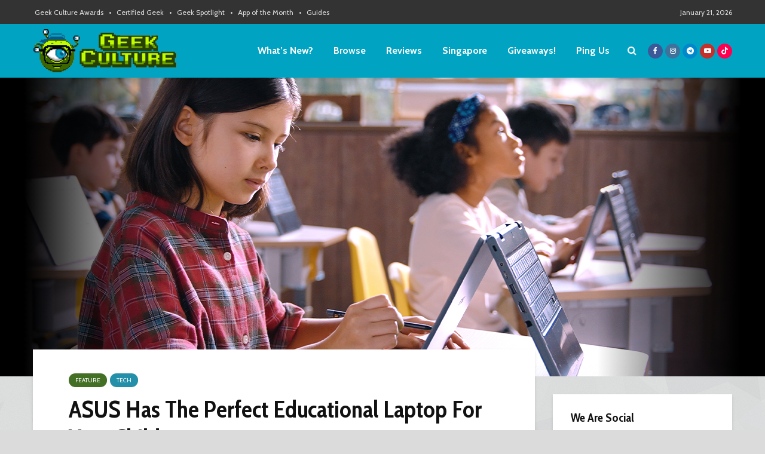

--- FILE ---
content_type: text/html; charset=utf-8
request_url: https://www.google.com/recaptcha/api2/aframe
body_size: 250
content:
<!DOCTYPE HTML><html><head><meta http-equiv="content-type" content="text/html; charset=UTF-8"></head><body><script nonce="F8PTTDCvW_2SMYUB8fq9AA">/** Anti-fraud and anti-abuse applications only. See google.com/recaptcha */ try{var clients={'sodar':'https://pagead2.googlesyndication.com/pagead/sodar?'};window.addEventListener("message",function(a){try{if(a.source===window.parent){var b=JSON.parse(a.data);var c=clients[b['id']];if(c){var d=document.createElement('img');d.src=c+b['params']+'&rc='+(localStorage.getItem("rc::a")?sessionStorage.getItem("rc::b"):"");window.document.body.appendChild(d);sessionStorage.setItem("rc::e",parseInt(sessionStorage.getItem("rc::e")||0)+1);localStorage.setItem("rc::h",'1768928527257');}}}catch(b){}});window.parent.postMessage("_grecaptcha_ready", "*");}catch(b){}</script></body></html>

--- FILE ---
content_type: application/javascript; charset=utf-8
request_url: https://fundingchoicesmessages.google.com/f/AGSKWxURraRbukCB6Av2fB6tdaMkQ6ytKx6zrcFkas452cI5dktNwb8lw6qGaQoiB4_EpV4HqhmrBXIaGjqW7ECj3ezYg7qpvKKa55oNCyPy9sTS1JanmevhFvkzwDhcrgXMK88dk5GIPKB9V8ObKFEwt72m1glxMo4gEQrhZPvKRGZx8nCHZJABsyKL725d/_/propads2./300ad./contaxe_/ads/rail-/adframewrapper.
body_size: -1288
content:
window['3b5aedd0-f889-474c-b313-c4e7413cdc55'] = true;